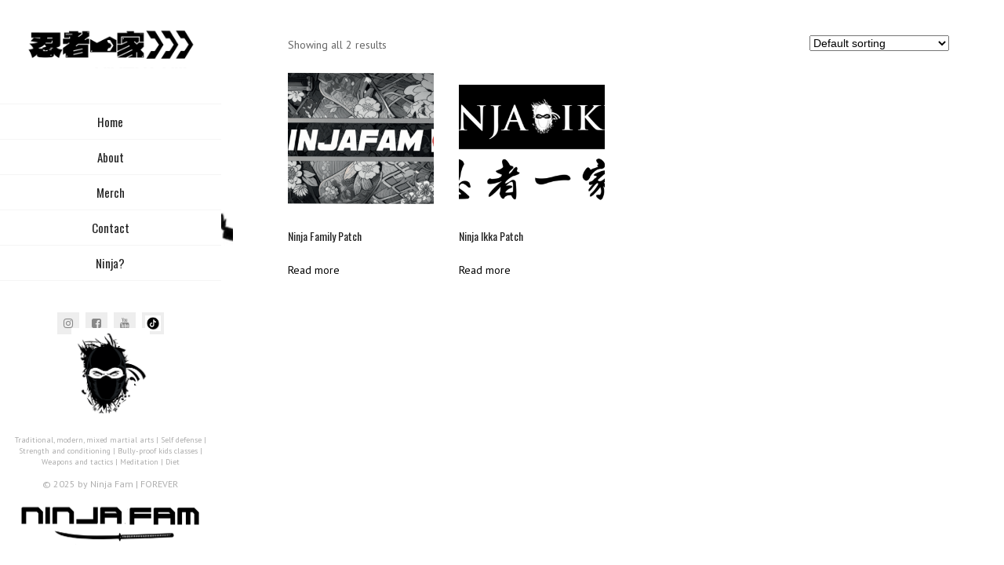

--- FILE ---
content_type: text/html; charset=UTF-8
request_url: https://ninjafam.com/product-category/patches/
body_size: 47372
content:
<!DOCTYPE html>
<html lang="en">
<head>
<meta charset="UTF-8">
<meta name="viewport" content="width=device-width">
<link rel="profile" href="https://gmpg.org/xfn/11">
<link rel="pingback" href="https://ninjafam.com/xmlrpc.php">
<meta name='robots' content='index, follow, max-image-preview:large, max-snippet:-1, max-video-preview:-1' />
<!-- This site is optimized with the Yoast SEO plugin v24.5 - https://yoast.com/wordpress/plugins/seo/ -->
<title>Patches Archives - NinjaFam</title>
<link rel="canonical" href="https://ninjafam.com/product-category/patches/" />
<meta property="og:locale" content="en_US" />
<meta property="og:type" content="article" />
<meta property="og:title" content="Patches Archives - NinjaFam" />
<meta property="og:url" content="https://ninjafam.com/product-category/patches/" />
<meta property="og:site_name" content="NinjaFam" />
<meta name="twitter:card" content="summary_large_image" />
<script type="application/ld+json" class="yoast-schema-graph">{"@context":"https://schema.org","@graph":[{"@type":"CollectionPage","@id":"https://ninjafam.com/product-category/patches/","url":"https://ninjafam.com/product-category/patches/","name":"Patches Archives - NinjaFam","isPartOf":{"@id":"https://ninjafam.com/#website"},"breadcrumb":{"@id":"https://ninjafam.com/product-category/patches/#breadcrumb"},"inLanguage":"en"},{"@type":"BreadcrumbList","@id":"https://ninjafam.com/product-category/patches/#breadcrumb","itemListElement":[{"@type":"ListItem","position":1,"name":"Home","item":"https://ninjafam.com/"},{"@type":"ListItem","position":2,"name":"Patches"}]},{"@type":"WebSite","@id":"https://ninjafam.com/#website","url":"https://ninjafam.com/","name":"NinjaFam","description":"Traditional and Modern Martial Arts","potentialAction":[{"@type":"SearchAction","target":{"@type":"EntryPoint","urlTemplate":"https://ninjafam.com/?s={search_term_string}"},"query-input":{"@type":"PropertyValueSpecification","valueRequired":true,"valueName":"search_term_string"}}],"inLanguage":"en"}]}</script>
<!-- / Yoast SEO plugin. -->
<link rel='dns-prefetch' href='//fonts.googleapis.com' />
<link rel="alternate" type="application/rss+xml" title="NinjaFam &raquo; Feed" href="https://ninjafam.com/feed/" />
<link rel="alternate" type="application/rss+xml" title="NinjaFam &raquo; Comments Feed" href="https://ninjafam.com/comments/feed/" />
<link rel="alternate" type="application/rss+xml" title="NinjaFam &raquo; Patches Category Feed" href="https://ninjafam.com/product-category/patches/feed/" />
<!-- This site uses the Google Analytics by MonsterInsights plugin v9.7.0 - Using Analytics tracking - https://www.monsterinsights.com/ -->
<script src="//www.googletagmanager.com/gtag/js?id=G-43H8TYEQJ3"  data-cfasync="false" data-wpfc-render="false" type="text/javascript" async></script>
<script data-cfasync="false" data-wpfc-render="false" type="text/javascript">
var mi_version = '9.7.0';
var mi_track_user = true;
var mi_no_track_reason = '';
var MonsterInsightsDefaultLocations = {"page_location":"https:\/\/ninjafam.com\/product-category\/patches\/"};
if ( typeof MonsterInsightsPrivacyGuardFilter === 'function' ) {
var MonsterInsightsLocations = (typeof MonsterInsightsExcludeQuery === 'object') ? MonsterInsightsPrivacyGuardFilter( MonsterInsightsExcludeQuery ) : MonsterInsightsPrivacyGuardFilter( MonsterInsightsDefaultLocations );
} else {
var MonsterInsightsLocations = (typeof MonsterInsightsExcludeQuery === 'object') ? MonsterInsightsExcludeQuery : MonsterInsightsDefaultLocations;
}
var disableStrs = [
'ga-disable-G-43H8TYEQJ3',
];
/* Function to detect opted out users */
function __gtagTrackerIsOptedOut() {
for (var index = 0; index < disableStrs.length; index++) {
if (document.cookie.indexOf(disableStrs[index] + '=true') > -1) {
return true;
}
}
return false;
}
/* Disable tracking if the opt-out cookie exists. */
if (__gtagTrackerIsOptedOut()) {
for (var index = 0; index < disableStrs.length; index++) {
window[disableStrs[index]] = true;
}
}
/* Opt-out function */
function __gtagTrackerOptout() {
for (var index = 0; index < disableStrs.length; index++) {
document.cookie = disableStrs[index] + '=true; expires=Thu, 31 Dec 2099 23:59:59 UTC; path=/';
window[disableStrs[index]] = true;
}
}
if ('undefined' === typeof gaOptout) {
function gaOptout() {
__gtagTrackerOptout();
}
}
window.dataLayer = window.dataLayer || [];
window.MonsterInsightsDualTracker = {
helpers: {},
trackers: {},
};
if (mi_track_user) {
function __gtagDataLayer() {
dataLayer.push(arguments);
}
function __gtagTracker(type, name, parameters) {
if (!parameters) {
parameters = {};
}
if (parameters.send_to) {
__gtagDataLayer.apply(null, arguments);
return;
}
if (type === 'event') {
parameters.send_to = monsterinsights_frontend.v4_id;
var hookName = name;
if (typeof parameters['event_category'] !== 'undefined') {
hookName = parameters['event_category'] + ':' + name;
}
if (typeof MonsterInsightsDualTracker.trackers[hookName] !== 'undefined') {
MonsterInsightsDualTracker.trackers[hookName](parameters);
} else {
__gtagDataLayer('event', name, parameters);
}
} else {
__gtagDataLayer.apply(null, arguments);
}
}
__gtagTracker('js', new Date());
__gtagTracker('set', {
'developer_id.dZGIzZG': true,
});
if ( MonsterInsightsLocations.page_location ) {
__gtagTracker('set', MonsterInsightsLocations);
}
__gtagTracker('config', 'G-43H8TYEQJ3', {"forceSSL":"true","link_attribution":"true"} );
window.gtag = __gtagTracker;										(function () {
/* https://developers.google.com/analytics/devguides/collection/analyticsjs/ */
/* ga and __gaTracker compatibility shim. */
var noopfn = function () {
return null;
};
var newtracker = function () {
return new Tracker();
};
var Tracker = function () {
return null;
};
var p = Tracker.prototype;
p.get = noopfn;
p.set = noopfn;
p.send = function () {
var args = Array.prototype.slice.call(arguments);
args.unshift('send');
__gaTracker.apply(null, args);
};
var __gaTracker = function () {
var len = arguments.length;
if (len === 0) {
return;
}
var f = arguments[len - 1];
if (typeof f !== 'object' || f === null || typeof f.hitCallback !== 'function') {
if ('send' === arguments[0]) {
var hitConverted, hitObject = false, action;
if ('event' === arguments[1]) {
if ('undefined' !== typeof arguments[3]) {
hitObject = {
'eventAction': arguments[3],
'eventCategory': arguments[2],
'eventLabel': arguments[4],
'value': arguments[5] ? arguments[5] : 1,
}
}
}
if ('pageview' === arguments[1]) {
if ('undefined' !== typeof arguments[2]) {
hitObject = {
'eventAction': 'page_view',
'page_path': arguments[2],
}
}
}
if (typeof arguments[2] === 'object') {
hitObject = arguments[2];
}
if (typeof arguments[5] === 'object') {
Object.assign(hitObject, arguments[5]);
}
if ('undefined' !== typeof arguments[1].hitType) {
hitObject = arguments[1];
if ('pageview' === hitObject.hitType) {
hitObject.eventAction = 'page_view';
}
}
if (hitObject) {
action = 'timing' === arguments[1].hitType ? 'timing_complete' : hitObject.eventAction;
hitConverted = mapArgs(hitObject);
__gtagTracker('event', action, hitConverted);
}
}
return;
}
function mapArgs(args) {
var arg, hit = {};
var gaMap = {
'eventCategory': 'event_category',
'eventAction': 'event_action',
'eventLabel': 'event_label',
'eventValue': 'event_value',
'nonInteraction': 'non_interaction',
'timingCategory': 'event_category',
'timingVar': 'name',
'timingValue': 'value',
'timingLabel': 'event_label',
'page': 'page_path',
'location': 'page_location',
'title': 'page_title',
'referrer' : 'page_referrer',
};
for (arg in args) {
if (!(!args.hasOwnProperty(arg) || !gaMap.hasOwnProperty(arg))) {
hit[gaMap[arg]] = args[arg];
} else {
hit[arg] = args[arg];
}
}
return hit;
}
try {
f.hitCallback();
} catch (ex) {
}
};
__gaTracker.create = newtracker;
__gaTracker.getByName = newtracker;
__gaTracker.getAll = function () {
return [];
};
__gaTracker.remove = noopfn;
__gaTracker.loaded = true;
window['__gaTracker'] = __gaTracker;
})();
} else {
console.log("");
(function () {
function __gtagTracker() {
return null;
}
window['__gtagTracker'] = __gtagTracker;
window['gtag'] = __gtagTracker;
})();
}
</script>
<!-- / Google Analytics by MonsterInsights -->
<!-- <link rel='stylesheet' id='wp-block-library-css' href='https://ninjafam.com/wp-includes/css/dist/block-library/style.min.css?ver=6.5.6' type='text/css' media='all' /> -->
<link rel="stylesheet" type="text/css" href="//ninjafam.com/wp-content/cache/wpfc-minified/6x0ac3oe/fd12b.css" media="all"/>
<style id='classic-theme-styles-inline-css' type='text/css'>
/*! This file is auto-generated */
.wp-block-button__link{color:#fff;background-color:#32373c;border-radius:9999px;box-shadow:none;text-decoration:none;padding:calc(.667em + 2px) calc(1.333em + 2px);font-size:1.125em}.wp-block-file__button{background:#32373c;color:#fff;text-decoration:none}
</style>
<style id='global-styles-inline-css' type='text/css'>
body{--wp--preset--color--black: #000000;--wp--preset--color--cyan-bluish-gray: #abb8c3;--wp--preset--color--white: #ffffff;--wp--preset--color--pale-pink: #f78da7;--wp--preset--color--vivid-red: #cf2e2e;--wp--preset--color--luminous-vivid-orange: #ff6900;--wp--preset--color--luminous-vivid-amber: #fcb900;--wp--preset--color--light-green-cyan: #7bdcb5;--wp--preset--color--vivid-green-cyan: #00d084;--wp--preset--color--pale-cyan-blue: #8ed1fc;--wp--preset--color--vivid-cyan-blue: #0693e3;--wp--preset--color--vivid-purple: #9b51e0;--wp--preset--color--sunglow: #ffcd38;--wp--preset--color--flamingo: #e65959;--wp--preset--color--shamrock: #34c7a9;--wp--preset--color--light-slate-blue: #a878ff;--wp--preset--color--hit-pink: #f9966f;--wp--preset--color--medium-turquoise: #2fc0d1;--wp--preset--color--cardinal: #c7243f;--wp--preset--color--pacific-blue: #f57c02;--wp--preset--color--very-light-gray: #f5f5f5;--wp--preset--color--light-gray: #e5e5e5;--wp--preset--color--dark-gray: #555;--wp--preset--color--very-dark-gray: #333;--wp--preset--gradient--vivid-cyan-blue-to-vivid-purple: linear-gradient(135deg,rgba(6,147,227,1) 0%,rgb(155,81,224) 100%);--wp--preset--gradient--light-green-cyan-to-vivid-green-cyan: linear-gradient(135deg,rgb(122,220,180) 0%,rgb(0,208,130) 100%);--wp--preset--gradient--luminous-vivid-amber-to-luminous-vivid-orange: linear-gradient(135deg,rgba(252,185,0,1) 0%,rgba(255,105,0,1) 100%);--wp--preset--gradient--luminous-vivid-orange-to-vivid-red: linear-gradient(135deg,rgba(255,105,0,1) 0%,rgb(207,46,46) 100%);--wp--preset--gradient--very-light-gray-to-cyan-bluish-gray: linear-gradient(135deg,rgb(238,238,238) 0%,rgb(169,184,195) 100%);--wp--preset--gradient--cool-to-warm-spectrum: linear-gradient(135deg,rgb(74,234,220) 0%,rgb(151,120,209) 20%,rgb(207,42,186) 40%,rgb(238,44,130) 60%,rgb(251,105,98) 80%,rgb(254,248,76) 100%);--wp--preset--gradient--blush-light-purple: linear-gradient(135deg,rgb(255,206,236) 0%,rgb(152,150,240) 100%);--wp--preset--gradient--blush-bordeaux: linear-gradient(135deg,rgb(254,205,165) 0%,rgb(254,45,45) 50%,rgb(107,0,62) 100%);--wp--preset--gradient--luminous-dusk: linear-gradient(135deg,rgb(255,203,112) 0%,rgb(199,81,192) 50%,rgb(65,88,208) 100%);--wp--preset--gradient--pale-ocean: linear-gradient(135deg,rgb(255,245,203) 0%,rgb(182,227,212) 50%,rgb(51,167,181) 100%);--wp--preset--gradient--electric-grass: linear-gradient(135deg,rgb(202,248,128) 0%,rgb(113,206,126) 100%);--wp--preset--gradient--midnight: linear-gradient(135deg,rgb(2,3,129) 0%,rgb(40,116,252) 100%);--wp--preset--font-size--small: 13px;--wp--preset--font-size--medium: 20px;--wp--preset--font-size--large: 36px;--wp--preset--font-size--x-large: 42px;--wp--preset--font-family--inter: "Inter", sans-serif;--wp--preset--font-family--cardo: Cardo;--wp--preset--spacing--20: 0.44rem;--wp--preset--spacing--30: 0.67rem;--wp--preset--spacing--40: 1rem;--wp--preset--spacing--50: 1.5rem;--wp--preset--spacing--60: 2.25rem;--wp--preset--spacing--70: 3.38rem;--wp--preset--spacing--80: 5.06rem;--wp--preset--shadow--natural: 6px 6px 9px rgba(0, 0, 0, 0.2);--wp--preset--shadow--deep: 12px 12px 50px rgba(0, 0, 0, 0.4);--wp--preset--shadow--sharp: 6px 6px 0px rgba(0, 0, 0, 0.2);--wp--preset--shadow--outlined: 6px 6px 0px -3px rgba(255, 255, 255, 1), 6px 6px rgba(0, 0, 0, 1);--wp--preset--shadow--crisp: 6px 6px 0px rgba(0, 0, 0, 1);}:where(.is-layout-flex){gap: 0.5em;}:where(.is-layout-grid){gap: 0.5em;}body .is-layout-flex{display: flex;}body .is-layout-flex{flex-wrap: wrap;align-items: center;}body .is-layout-flex > *{margin: 0;}body .is-layout-grid{display: grid;}body .is-layout-grid > *{margin: 0;}:where(.wp-block-columns.is-layout-flex){gap: 2em;}:where(.wp-block-columns.is-layout-grid){gap: 2em;}:where(.wp-block-post-template.is-layout-flex){gap: 1.25em;}:where(.wp-block-post-template.is-layout-grid){gap: 1.25em;}.has-black-color{color: var(--wp--preset--color--black) !important;}.has-cyan-bluish-gray-color{color: var(--wp--preset--color--cyan-bluish-gray) !important;}.has-white-color{color: var(--wp--preset--color--white) !important;}.has-pale-pink-color{color: var(--wp--preset--color--pale-pink) !important;}.has-vivid-red-color{color: var(--wp--preset--color--vivid-red) !important;}.has-luminous-vivid-orange-color{color: var(--wp--preset--color--luminous-vivid-orange) !important;}.has-luminous-vivid-amber-color{color: var(--wp--preset--color--luminous-vivid-amber) !important;}.has-light-green-cyan-color{color: var(--wp--preset--color--light-green-cyan) !important;}.has-vivid-green-cyan-color{color: var(--wp--preset--color--vivid-green-cyan) !important;}.has-pale-cyan-blue-color{color: var(--wp--preset--color--pale-cyan-blue) !important;}.has-vivid-cyan-blue-color{color: var(--wp--preset--color--vivid-cyan-blue) !important;}.has-vivid-purple-color{color: var(--wp--preset--color--vivid-purple) !important;}.has-black-background-color{background-color: var(--wp--preset--color--black) !important;}.has-cyan-bluish-gray-background-color{background-color: var(--wp--preset--color--cyan-bluish-gray) !important;}.has-white-background-color{background-color: var(--wp--preset--color--white) !important;}.has-pale-pink-background-color{background-color: var(--wp--preset--color--pale-pink) !important;}.has-vivid-red-background-color{background-color: var(--wp--preset--color--vivid-red) !important;}.has-luminous-vivid-orange-background-color{background-color: var(--wp--preset--color--luminous-vivid-orange) !important;}.has-luminous-vivid-amber-background-color{background-color: var(--wp--preset--color--luminous-vivid-amber) !important;}.has-light-green-cyan-background-color{background-color: var(--wp--preset--color--light-green-cyan) !important;}.has-vivid-green-cyan-background-color{background-color: var(--wp--preset--color--vivid-green-cyan) !important;}.has-pale-cyan-blue-background-color{background-color: var(--wp--preset--color--pale-cyan-blue) !important;}.has-vivid-cyan-blue-background-color{background-color: var(--wp--preset--color--vivid-cyan-blue) !important;}.has-vivid-purple-background-color{background-color: var(--wp--preset--color--vivid-purple) !important;}.has-black-border-color{border-color: var(--wp--preset--color--black) !important;}.has-cyan-bluish-gray-border-color{border-color: var(--wp--preset--color--cyan-bluish-gray) !important;}.has-white-border-color{border-color: var(--wp--preset--color--white) !important;}.has-pale-pink-border-color{border-color: var(--wp--preset--color--pale-pink) !important;}.has-vivid-red-border-color{border-color: var(--wp--preset--color--vivid-red) !important;}.has-luminous-vivid-orange-border-color{border-color: var(--wp--preset--color--luminous-vivid-orange) !important;}.has-luminous-vivid-amber-border-color{border-color: var(--wp--preset--color--luminous-vivid-amber) !important;}.has-light-green-cyan-border-color{border-color: var(--wp--preset--color--light-green-cyan) !important;}.has-vivid-green-cyan-border-color{border-color: var(--wp--preset--color--vivid-green-cyan) !important;}.has-pale-cyan-blue-border-color{border-color: var(--wp--preset--color--pale-cyan-blue) !important;}.has-vivid-cyan-blue-border-color{border-color: var(--wp--preset--color--vivid-cyan-blue) !important;}.has-vivid-purple-border-color{border-color: var(--wp--preset--color--vivid-purple) !important;}.has-vivid-cyan-blue-to-vivid-purple-gradient-background{background: var(--wp--preset--gradient--vivid-cyan-blue-to-vivid-purple) !important;}.has-light-green-cyan-to-vivid-green-cyan-gradient-background{background: var(--wp--preset--gradient--light-green-cyan-to-vivid-green-cyan) !important;}.has-luminous-vivid-amber-to-luminous-vivid-orange-gradient-background{background: var(--wp--preset--gradient--luminous-vivid-amber-to-luminous-vivid-orange) !important;}.has-luminous-vivid-orange-to-vivid-red-gradient-background{background: var(--wp--preset--gradient--luminous-vivid-orange-to-vivid-red) !important;}.has-very-light-gray-to-cyan-bluish-gray-gradient-background{background: var(--wp--preset--gradient--very-light-gray-to-cyan-bluish-gray) !important;}.has-cool-to-warm-spectrum-gradient-background{background: var(--wp--preset--gradient--cool-to-warm-spectrum) !important;}.has-blush-light-purple-gradient-background{background: var(--wp--preset--gradient--blush-light-purple) !important;}.has-blush-bordeaux-gradient-background{background: var(--wp--preset--gradient--blush-bordeaux) !important;}.has-luminous-dusk-gradient-background{background: var(--wp--preset--gradient--luminous-dusk) !important;}.has-pale-ocean-gradient-background{background: var(--wp--preset--gradient--pale-ocean) !important;}.has-electric-grass-gradient-background{background: var(--wp--preset--gradient--electric-grass) !important;}.has-midnight-gradient-background{background: var(--wp--preset--gradient--midnight) !important;}.has-small-font-size{font-size: var(--wp--preset--font-size--small) !important;}.has-medium-font-size{font-size: var(--wp--preset--font-size--medium) !important;}.has-large-font-size{font-size: var(--wp--preset--font-size--large) !important;}.has-x-large-font-size{font-size: var(--wp--preset--font-size--x-large) !important;}
.wp-block-navigation a:where(:not(.wp-element-button)){color: inherit;}
:where(.wp-block-post-template.is-layout-flex){gap: 1.25em;}:where(.wp-block-post-template.is-layout-grid){gap: 1.25em;}
:where(.wp-block-columns.is-layout-flex){gap: 2em;}:where(.wp-block-columns.is-layout-grid){gap: 2em;}
.wp-block-pullquote{font-size: 1.5em;line-height: 1.6;}
</style>
<!-- <link rel='stylesheet' id='woocommerce-layout-css' href='https://ninjafam.com/wp-content/plugins/woocommerce/assets/css/woocommerce-layout.css?ver=9.4.3' type='text/css' media='all' /> -->
<link rel="stylesheet" type="text/css" href="//ninjafam.com/wp-content/cache/wpfc-minified/eh146gq4/fd12b.css" media="all"/>
<!-- <link rel='stylesheet' id='woocommerce-smallscreen-css' href='https://ninjafam.com/wp-content/plugins/woocommerce/assets/css/woocommerce-smallscreen.css?ver=9.4.3' type='text/css' media='only screen and (max-width: 768px)' /> -->
<link rel="stylesheet" type="text/css" href="//ninjafam.com/wp-content/cache/wpfc-minified/k2w4cgok/fd12b.css" media="only screen and (max-width: 768px)"/>
<!-- <link rel='stylesheet' id='woocommerce-general-css' href='https://ninjafam.com/wp-content/plugins/woocommerce/assets/css/woocommerce.css?ver=9.4.3' type='text/css' media='all' /> -->
<link rel="stylesheet" type="text/css" href="//ninjafam.com/wp-content/cache/wpfc-minified/lzpve4sf/fd12b.css" media="all"/>
<style id='woocommerce-inline-inline-css' type='text/css'>
.woocommerce form .form-row .required { visibility: visible; }
</style>
<!-- <link rel='stylesheet' id='fw-ext-builder-frontend-grid-css' href='https://ninjafam.com/wp-content/plugins/unyson/framework/extensions/builder/static/css/frontend-grid.css?ver=1.2.12' type='text/css' media='all' /> -->
<!-- <link rel='stylesheet' id='fw-ext-forms-default-styles-css' href='https://ninjafam.com/wp-content/plugins/unyson/framework/extensions/forms/static/css/frontend.css?ver=2.7.31' type='text/css' media='all' /> -->
<!-- <link rel='stylesheet' id='font-awesome-css' href='https://ninjafam.com/wp-content/plugins/unyson/framework/static/libs/font-awesome/css/font-awesome.min.css?ver=2.7.31' type='text/css' media='all' /> -->
<!-- <link rel='stylesheet' id='bootstrap-css' href='https://ninjafam.com/wp-content/themes/kerge/css/bootstrap.min.css?ver=4.0.0' type='text/css' media='all' /> -->
<!-- <link rel='stylesheet' id='normalize-css' href='https://ninjafam.com/wp-content/themes/kerge/css/normalize.css?ver=1.0' type='text/css' media='all' /> -->
<!-- <link rel='stylesheet' id='owl-carousel-css' href='https://ninjafam.com/wp-content/themes/kerge/css/owl.carousel.min.css?ver=2.3.4' type='text/css' media='all' /> -->
<!-- <link rel='stylesheet' id='transition-animations-css' href='https://ninjafam.com/wp-content/themes/kerge/css/transition-animations.css?ver=1.0' type='text/css' media='all' /> -->
<!-- <link rel='stylesheet' id='dlmenu-css' href='https://ninjafam.com/wp-content/themes/kerge/css/dlmenu.css?ver=1.0' type='text/css' media='all' /> -->
<!-- <link rel='stylesheet' id='magnific-popup-css' href='https://ninjafam.com/wp-content/themes/kerge/css/magnific-popup.css?ver=1.1.0' type='text/css' media='all' /> -->
<!-- <link rel='stylesheet' id='pe-icon-7-stroke-css' href='https://ninjafam.com/wp-content/themes/kerge/css/pe-icon-7-stroke/css/pe-icon-7-stroke.css?ver=1.0' type='text/css' media='all' /> -->
<!-- <link rel='stylesheet' id='dashicons-css' href='https://ninjafam.com/wp-includes/css/dashicons.min.css?ver=6.5.6' type='text/css' media='all' /> -->
<!-- <link rel='stylesheet' id='fw-option-type-icon-v2-pack-linecons-css' href='https://ninjafam.com/wp-content/plugins/unyson/framework/static/libs/linecons/css/linecons.css?ver=2.7.31' type='text/css' media='all' /> -->
<!-- <link rel='stylesheet' id='fw-option-type-icon-v2-pack-font-awesome-css' href='https://ninjafam.com/wp-content/plugins/unyson/framework/static/libs/font-awesome/css/font-awesome.min.css?ver=2.7.31' type='text/css' media='all' /> -->
<!-- <link rel='stylesheet' id='fw-option-type-icon-v2-pack-entypo-css' href='https://ninjafam.com/wp-content/plugins/unyson/framework/static/libs/entypo/css/entypo.css?ver=2.7.31' type='text/css' media='all' /> -->
<!-- <link rel='stylesheet' id='fw-option-type-icon-v2-pack-linearicons-css' href='https://ninjafam.com/wp-content/plugins/unyson/framework/static/libs/lnr/css/lnr.css?ver=2.7.31' type='text/css' media='all' /> -->
<!-- <link rel='stylesheet' id='fw-option-type-icon-v2-pack-typicons-css' href='https://ninjafam.com/wp-content/plugins/unyson/framework/static/libs/typcn/css/typcn.css?ver=2.7.31' type='text/css' media='all' /> -->
<!-- <link rel='stylesheet' id='fw-option-type-icon-v2-pack-unycon-css' href='https://ninjafam.com/wp-content/plugins/unyson/framework/static/libs/unycon/unycon.css?ver=2.7.31' type='text/css' media='all' /> -->
<!-- <link rel='stylesheet' id='fw-option-type-icon-v2-pack-my_pack-css' href='https://ninjafam.com/wp-content/themes/kerge/css/pe-icon-7-stroke/css/pe-icon-7-stroke.css?ver=2.7.31' type='text/css' media='all' /> -->
<!-- <link rel='stylesheet' id='kerge-main-styles-css' href='https://ninjafam.com/wp-content/themes/kerge/css/main.css?ver=3.1.7' type='text/css' media='all' /> -->
<!-- <link rel='stylesheet' id='kerge-customization-css' href='https://ninjafam.com/wp-content/themes/kerge/css/customization.css?ver=3.1.7' type='text/css' media='all' /> -->
<link rel="stylesheet" type="text/css" href="//ninjafam.com/wp-content/cache/wpfc-minified/7afzz6h4/fd12b.css" media="all"/>
<style id='kerge-customization-inline-css' type='text/css'>
.pt-page,
.single-page-content .content-area {
max-width: 1800px;
min-width: 0;
}
body,
p {
font-family: "PT Sans", Helvetica, sans-serif;
font-size: 14px;
font-weight: 0;
font-style: normal;
line-height: 1.75em;
color: #666666;
}
.form-control,
.form-control:focus,
.has-error .form-control,
.has-error .form-control:focus {
font-family: "PT Sans", Helvetica, sans-serif;
}
h1, h2, h3, h4, h5, h6 {
font-family: "Oswald", Helvetica, sans-serif;
font-weight: 0;
font-style: normal;
color: #222222;
}
h1 {
font-size: 32px;
color: #222222;
}
h2 {
font-size: 27px;
color: #222222;
}
h3 {
font-size: 21px;
color: #222222;
}
h4 {
font-size: 18px;
color: #222222;
}
h5 {
font-size: 16px;
color: #222222;
}
h6 {
font-size: 14px;
color: #222222;
}
.testimonial-author,
.info-list li .title {
font-family: "Oswald", Helvetica, sans-serif;
font-weight: 0;
font-style: normal;
color: #222222;
}
.timeline-item .item-period,
.section-inner.start-page-full-width .hp-text-block .sp-subtitle,
.start-page .title-block .sp-subtitle,
.mobile-site-title {
font-family: "Oswald", Helvetica, sans-serif;
}
.form-control,
.form-control:focus,
.has-error .form-control,
.has-error .form-control:focus,
input[type="search"],
input[type="password"],
input[type="text"],
.header-search input.form-control {
font-family: "PT Sans", Helvetica, sans-serif;
font-weight: 0;
font-style: normal;
}
.btn-primary, .btn-secondary, button, input[type="button"], input[type="submit"] {
font-family: "PT Sans", Helvetica, sans-serif;
}.header-image img {
height: auto;
max-height: 57px;
width: auto;
max-width: 225px;}
body {
background-color: #f5f5f5;
}
@media only screen and (min-width: 991px) {
.header.sticked {
background-color: ;
}
}
.start-page .section-inner .mask {
content: "";
position: absolute;
height: 100%;
top: 0;
right: 0;
left: 0;
bottom: 0;
background: rgba(10,10,10,0.82);
}
.btn-primary:hover,
.btn-primary:focus,
button:hover,
button:focus,
input[type="button"]:hover,
input[type="button"]:focus,
input[type="submit"]:hover,
input[type="submit"]:focus,
.site-main-menu > li > a:after,
.timeline-item:after,
.skill-percentage,
.service-icon,
.lm-pricing .lm-package-wrap.highlight-col .lm-heading-row span:after,
.portfolio-page-nav > div.nav-item a:hover,
.testimonials.owl-carousel .owl-nav .owl-prev:hover,
.testimonials.owl-carousel .owl-nav .owl-next:hover,
.clients.owl-carousel .owl-nav .owl-prev:hover,
.clients.owl-carousel .owl-nav .owl-next:hover,
.share-buttons a:hover,
.fw-pricing .fw-package-wrap.highlight-col .fw-heading-row span:after,
.cat-links li a,
.cat-links li a:hover,
.calendar_wrap td#today,
.nothing-found p,
.form-control + .form-control-border,
.blog-sidebar .sidebar-title h4:after,
.block-title h3:after,
h3.comment-reply-title:after,
.site-main-menu:not(.one-page-menu) li.active a:after,
.site-main-menu.one-page-menu li a.active:after,
.site-main-menu li.current-menu-item > a:after,
.site-main-menu li a:after,
.paging-navigation .page-numbers.current,
.skills-second-style .skill-percentage,
.portfolio-grid figure .portfolio-preview-desc h5:after,
.preloader-spinner,
.info-list li .title:after,
.header .social-links a:hover,
.fw-shortcode-calendar .cal-day-today,
.fw-shortcode-calendar .cal-day-today.event-day,
.wp-block-pullquote.is-style-solid-color,
.wp-block-button:not(.is-style-outline) .wp-block-button__link:not(.has-background),
.wp-block-button.is-style-outline .wp-block-button__link:active,
.wp-block-button.is-style-outline .wp-block-button__link:focus,
.wp-block-button.is-style-outline .wp-block-button__link:hover {
background-color: #000000;
}
.blog-sidebar .sidebar-item {
background-color: #fff;
}
a,
.form-group-with-icon.form-group-focus i,
.site-title span,
.header-search button:hover,
.header-search button:focus,
.block-title h3 span,
.header-search button:hover,
.header-search button:focus,
.lm-info-block .lm-info-block-value,
.ajax-page-nav > div.nav-item a:hover,
.project-general-info .fa,
.comment-author a:hover,
.comment-list .pingback a:hover,
.comment-list .trackback a:hover,
.comment-metadata a:hover,
.comment-reply-title small a:hover,
.entry-title a:hover,
.entry-content .edit-link a:hover,
.post-navigation a:hover,
.image-navigation a:hover,
.portfolio-grid figure i,
.lmpixels-arrows-nav > div:hover i,
.lmpixels-scroll-to-top:hover,
.cal-month-day.event-day span[data-cal-date],
#cal-slide-content a.event-item {
color: #000000;
}
.start-page .title-block h2 {
color: #ffffff;
}
.start-page .title-block .sp-subtitle {
color: #ffffff;
}
a,
.entry-meta:not(.entry-tags-share) a:hover {
color: #000000;
}
a:hover,
.post-navigation .meta-nav:hover {
color: #cccccc;
}
.btn-primary:hover,
.btn-primary:focus,
button:hover,
button:focus,
input[type="button"]:hover,
input[type="button"]:focus,
input[type="submit"]:hover,
input[type="submit"]:focus,
.timeline-item,
.timeline-item:before,
.page-links a:hover,
.paging-navigation .page-numbers.current,
.portfolio-grid figure .portfolio-preview-desc h5:after,
.paging-navigation a:hover,
.skill-container,
.btn-primary, button, input[type="button"], input[type="submit"],
.timeline-second-style .divider:after,
.skills-second-style .skill-container,
.blog-sidebar ul li:before,
.portfolio-filters li.active a,
.portfolio-filters li.active a:hover,
.share-buttons a:hover,
.testimonials.owl-carousel .owl-nav .owl-prev:hover,
.testimonials.owl-carousel .owl-nav .owl-next:hover,
.clients.owl-carousel .owl-nav .owl-prev:hover,
.clients.owl-carousel .owl-nav .owl-next:hover,
.wp-block-pullquote,
.wp-block-button .wp-block-button__link {
border-color: #000000;
}
.section-title-block.first-style .section-title,
.page-title-wrap.first-style h2.page-title,
.section-title-block.second-style .section-title:after,
.page-title-wrap.second-style h2.page-title:after {
background-color: #000000;
}
.section-title-block.first-style .section-title:before,
.page-title-wrap.first-style .page-title:before {
border-right-color: #000000;
}
.section-title-block.first-style .section-title,
.page-title-wrap.first-style h2.page-title,
.section-title-block.second-style .section-title,
.page-title-wrap.second-style h2.page-title {
color: #ffffff;
font-size: 24px;
font-family: "Oswald", Helvetica, sans-serif;
font-weight: 0;
font-style: normal;
letter-spacing: 0px;
}
.pt-page:not(.start-page) .section-inner,
.pt-page.second-style .section-inner,
.single-page-content:not(.content-page-with-sidebar) .content-area,
.custom-page-content .page-content,
.portfolio-page-content,
.content-page-with-sidebar .page-content,
.start-page-content .page-content,
.single-page-content.content-page-with-sidebar:not(.start-page-template) .content-area .page-content,
.single-post .site-content .has-post-thumbnail .post-content,
.timeline-second-style .divider:after {
background-color: rgba(255, 255, 255, 1);
}
.skills-second-style .skill-percentage,
.skills-first-style .skill-percentage {
border-color: rgba(255, 255, 255, 1);
}
.header {
background-color: rgba(255, 255, 255, 1);
}
@media only screen and (min-width: 991px) {
.header {
width: 22%;
}
.site-main {
margin-left: 22%;
}
}
.site-title {
font-family: "Oswald", Helvetica, sans-serif;
font-size: 30px;
font-weight: 0;
font-style: normal;
line-height: 1.1em;
color: #222222;
letter-spacing: 0px;
}
.site-subtitle {
font-family: "Oswald", Helvetica, sans-serif;
font-size: 16px;
font-weight: 300;
font-style: normal;
line-height: 1.5em;
color: #9c9c9c;
letter-spacing: 0px;
}
.site-main-menu li a,
.site-main-menu li a:hover {
font-family: "Oswald", Helvetica, sans-serif;
font-size: 15px;
font-weight: 0;
font-style: normal;
line-height: 1.6em;
color: #222222;
letter-spacing: 0px;
}
.site-main-menu > li:first-child a,
.kerge-classic-menu > li:first-child a,
.site-main-menu li a,
.site-main-menu li a:hover {
border-color: #f5f5f5;
}
.site-main-menu li a:hover,
.site-main-menu > li.active > a,
.site-main-menu.one-page-menu li a.active,
.site-main-menu li.current-menu-item > a,
.dl-back > a:hover,
.site-main-menu li > a.active {
background-color: #fcfcfc;
}.header-image {
max-width: none;
}
@media only screen and (max-width: 991px) {
.header-image {
display: none;
}
}
.start-page .title-block .sp-subtitle {
color: #ffffff;
font-size: 37px;
font-weight: 300;
font-family: Oswald, Helvetica, sans-serif;
margin: 15px 0;
text-align: center;
}
a {
text-decoration: underline;
}
</style>
<link rel='stylesheet' id='kerge-google-fonts-css' href='https://fonts.googleapis.com/css?family=PT+Sans:regular,italic,700,700italic%7COswald:200,300,regular,500,600,700' type='text/css' media='all' />
<script src='//ninjafam.com/wp-content/cache/wpfc-minified/g41c0kno/fd12b.js' type="text/javascript"></script>
<!-- <script type="text/javascript" src="https://ninjafam.com/wp-content/plugins/google-analytics-for-wordpress/assets/js/frontend-gtag.min.js?ver=9.7.0" id="monsterinsights-frontend-script-js" async="async" data-wp-strategy="async"></script> -->
<script data-cfasync="false" data-wpfc-render="false" type="text/javascript" id='monsterinsights-frontend-script-js-extra'>/* <![CDATA[ */
var monsterinsights_frontend = {"js_events_tracking":"true","download_extensions":"doc,pdf,ppt,zip,xls,docx,pptx,xlsx","inbound_paths":"[{\"path\":\"\\\/go\\\/\",\"label\":\"affiliate\"},{\"path\":\"\\\/recommend\\\/\",\"label\":\"affiliate\"}]","home_url":"https:\/\/ninjafam.com","hash_tracking":"false","v4_id":"G-43H8TYEQJ3"};/* ]]> */
</script>
<script src='//ninjafam.com/wp-content/cache/wpfc-minified/6wc1ontw/fd12b.js' type="text/javascript"></script>
<!-- <script type="text/javascript" src="https://ninjafam.com/wp-includes/js/jquery/jquery.min.js?ver=3.7.1" id="jquery-core-js"></script> -->
<!-- <script type="text/javascript" src="https://ninjafam.com/wp-includes/js/jquery/jquery-migrate.min.js?ver=3.4.1" id="jquery-migrate-js"></script> -->
<!-- <script type="text/javascript" src="https://ninjafam.com/wp-content/plugins/woocommerce/assets/js/jquery-blockui/jquery.blockUI.min.js?ver=2.7.0-wc.9.4.3" id="jquery-blockui-js" defer="defer" data-wp-strategy="defer"></script> -->
<script type="text/javascript" id="wc-add-to-cart-js-extra">
/* <![CDATA[ */
var wc_add_to_cart_params = {"ajax_url":"\/wp-admin\/admin-ajax.php","wc_ajax_url":"\/?wc-ajax=%%endpoint%%","i18n_view_cart":"View cart","cart_url":"https:\/\/ninjafam.com\/cart\/","is_cart":"","cart_redirect_after_add":"no"};
/* ]]> */
</script>
<script src='//ninjafam.com/wp-content/cache/wpfc-minified/diy1pdm9/fd1de.js' type="text/javascript"></script>
<!-- <script type="text/javascript" src="https://ninjafam.com/wp-content/plugins/woocommerce/assets/js/frontend/add-to-cart.min.js?ver=9.4.3" id="wc-add-to-cart-js" defer="defer" data-wp-strategy="defer"></script> -->
<!-- <script type="text/javascript" src="https://ninjafam.com/wp-content/plugins/woocommerce/assets/js/js-cookie/js.cookie.min.js?ver=2.1.4-wc.9.4.3" id="js-cookie-js" defer="defer" data-wp-strategy="defer"></script> -->
<script type="text/javascript" id="woocommerce-js-extra">
/* <![CDATA[ */
var woocommerce_params = {"ajax_url":"\/wp-admin\/admin-ajax.php","wc_ajax_url":"\/?wc-ajax=%%endpoint%%"};
/* ]]> */
</script>
<script src='//ninjafam.com/wp-content/cache/wpfc-minified/dsy0veoh/fd12b.js' type="text/javascript"></script>
<!-- <script type="text/javascript" src="https://ninjafam.com/wp-content/plugins/woocommerce/assets/js/frontend/woocommerce.min.js?ver=9.4.3" id="woocommerce-js" defer="defer" data-wp-strategy="defer"></script> -->
<script type="text/javascript" id="WCPAY_ASSETS-js-extra">
/* <![CDATA[ */
var wcpayAssets = {"url":"https:\/\/ninjafam.com\/wp-content\/plugins\/woocommerce-payments\/dist\/"};
/* ]]> */
</script>
<link rel="https://api.w.org/" href="https://ninjafam.com/wp-json/" /><link rel="alternate" type="application/json" href="https://ninjafam.com/wp-json/wp/v2/product_cat/45" /><link rel="EditURI" type="application/rsd+xml" title="RSD" href="https://ninjafam.com/xmlrpc.php?rsd" />
<meta name="generator" content="WordPress 6.5.6" />
<meta name="generator" content="WooCommerce 9.4.3" />
<noscript><style>.woocommerce-product-gallery{ opacity: 1 !important; }</style></noscript>
<style type="text/css">.recentcomments a{display:inline !important;padding:0 !important;margin:0 !important;}</style><style type="text/css" id="custom-background-css">
body.custom-background { background-image: url("https://ninjafam.com/wp-content/uploads/2019/10/martial-arts.png"); background-position: right center; background-size: contain; background-repeat: repeat; background-attachment: scroll; }
</style>
<style id='wp-fonts-local' type='text/css'>
@font-face{font-family:Inter;font-style:normal;font-weight:300 900;font-display:fallback;src:url('https://ninjafam.com/wp-content/plugins/woocommerce/assets/fonts/Inter-VariableFont_slnt,wght.woff2') format('woff2');font-stretch:normal;}
@font-face{font-family:Cardo;font-style:normal;font-weight:400;font-display:fallback;src:url('https://ninjafam.com/wp-content/plugins/woocommerce/assets/fonts/cardo_normal_400.woff2') format('woff2');}
</style>
<link rel="icon" href="https://ninjafam.com/wp-content/uploads/2021/12/cropped-ninja-ikka-mask-white-bg-32x32.png" sizes="32x32" />
<link rel="icon" href="https://ninjafam.com/wp-content/uploads/2021/12/cropped-ninja-ikka-mask-white-bg-192x192.png" sizes="192x192" />
<link rel="apple-touch-icon" href="https://ninjafam.com/wp-content/uploads/2021/12/cropped-ninja-ikka-mask-white-bg-180x180.png" />
<meta name="msapplication-TileImage" content="https://ninjafam.com/wp-content/uploads/2021/12/cropped-ninja-ikka-mask-white-bg-270x270.png" />
</head>
<body data-rsssl=1 class="custom-background wp-embed-responsive theme-kerge woocommerce woocommerce-page woocommerce-no-js masthead-fixed full-width single-post">
<!-- Loading animation -->
<div class="preloader">
<div class="preloader-animation">
<div class="preloader-spinner">
</div>
</div>
</div>
<!-- /Loading animation -->
<div id="page" class="page-layout">
<header id="site_header" class="header mobile-menu-hide">
<div class="header-content clearfix">
<div class="header-image">
<a href="https://ninjafam.com/">
<img src="//ninjafam.com/wp-content/uploads/2023/10/logo-cyberpunk-jp.png" alt="忍者一家 (NinjaFam)">
</a>
</div>
<!-- Navigation -->
<div class="site-nav dl-menuwrapper">
<!-- Main menu -->
<ul id="menu-main-page-additional-menu" class="kerge-classic-menu-new site-main-menu site-auto-menu main-menu dl-menu dl-menuopen"><li id="menu-item-418" class="menu-item menu-item-type-custom menu-item-object-custom menu-item-home menu-item-418"><a href="https://ninjafam.com/" data-hover="1">Home</a></li>
<li id="menu-item-415" class="menu-item menu-item-type-post_type menu-item-object-page menu-item-415"><a href="https://ninjafam.com/about-me/" data-hover="1">About</a></li>
<li id="menu-item-416" class="menu-item menu-item-type-post_type menu-item-object-page menu-item-416"><a href="https://ninjafam.com/shop/" data-hover="1">Merch</a></li>
<li id="menu-item-417" class="menu-item menu-item-type-post_type menu-item-object-page menu-item-417"><a href="https://ninjafam.com/contact/" data-hover="1">Contact</a></li>
<li id="menu-item-413" class="menu-item menu-item-type-post_type menu-item-object-page menu-item-413"><a href="https://ninjafam.com/what-is-a-ninja/" data-hover="1">Ninja?</a></li>
</ul>                    <!-- /Main menu -->
</div>
<!-- Social Links -->
<div class="social-links">
<a href="http://instagram.com/ninjaFamHQ" target="_blank">
<i class="fa fa-instagram"></i>
</a>
<a href="http://facebook.com/ninjaFamHQ" target="_blank">
<i class="fa fa-facebook-square"></i>
</a>
<a href="https://www.youtube.com/@ninjaFamHQ" target="_blank">
<i class="fa fa-youtube"></i>
</a>
<a href="https://tiktok.com/@ninjafamhq" target="_blank">
<img src="//ninjafam.com/wp-content/uploads/2023/06/tiktok-logo-black-mobile-social-media-icon-free-vector.webp" alt="">
</a>
</div>
<!-- /Social Links -->
<!-- Copyrights -->
<div class="copyrights"><img class="size-medium wp-image-280 aligncenter" src="https://ninjafam.com/wp-content/uploads/2021/12/ninja-ikka-mask-white-bg.png" alt="Ninja Fam" width="100" height="25" /><br /><div style="width:100%;font-size:10px;text-align:center;color:#aeaeae">Traditional, modern, mixed martial arts | Self defense | Strength and conditioning | Bully-proof kids classes | Weapons and tactics | Meditation | Diet</div><br /><div style="width:100%;font-size:12px;text-align:center;color:#aeaeae">© 2025 by Ninja Fam | FOREVER<br /><img class="size-medium wp-image-281 aligncenter" src="https://ninjafam.com/wp-content/uploads/2023/10/logo-cyberpunk-en.png" alt="Ninja Fam" width="250" height="75" /></div></div>
<!-- /Copyrights -->
</div>
</header>
<!-- /Header -->
<!-- Mobile Header -->
<div class="mobile-header mobile-visible">
<div class="mobile-logo-container">
<div class="mobile-header-image">
<a href="https://ninjafam.com/">
<img src="//ninjafam.com/wp-content/uploads/2023/10/logo-cyberpunk-jp.png" alt="image">
</a>
</div>
<div class="mobile-site-title">
</div>
</div>
<a class="menu-toggle mobile-visible">
<i class="fa fa-bars"></i>
<i class="fa fa-times"></i>
</a>
</div>
<!-- /Mobile Header -->
<div id="main" class="site-main">
<div id="main-content" class="single-page-content">
<div id="primary" class="content-area">
<div id="content" class="page-content site-content single-post" role="main">
<article id="post-0" class="post-0 page type-page status-publish hentry">
<div class="entry-content">
<div class="woocommerce columns-4 "><div class="woocommerce-notices-wrapper"></div><p class="woocommerce-result-count" >
Showing all 2 results</p>
<form class="woocommerce-ordering" method="get">
<select name="orderby" class="orderby" aria-label="Shop order">
<option value="menu_order"  selected='selected'>Default sorting</option>
<option value="popularity" >Sort by popularity</option>
<option value="rating" >Sort by average rating</option>
<option value="date" >Sort by latest</option>
<option value="price" >Sort by price: low to high</option>
<option value="price-desc" >Sort by price: high to low</option>
</select>
<input type="hidden" name="paged" value="1" />
</form>
<ul class="products columns-4">
<li class="has-post-thumbnail product type-product post-470 status-publish first instock product_cat-patches product_tag-patches shipping-taxable product-type-simple">
<a href="https://ninjafam.com/product/ninja-fam-patch/" class="woocommerce-LoopProduct-link woocommerce-loop-product__link"><img width="300" height="300" src="https://ninjafam.com/wp-content/uploads/2024/02/ninjaFam-grey-patch-300x300.png" class="attachment-woocommerce_thumbnail size-woocommerce_thumbnail" alt="Ninja Family gray patch" decoding="async" loading="lazy" /><h2 class="woocommerce-loop-product__title">Ninja Family Patch</h2>
</a><a href="https://ninjafam.com/product/ninja-fam-patch/" aria-describedby="woocommerce_loop_add_to_cart_link_describedby_470" data-quantity="1" class="button product_type_simple" data-product_id="470" data-product_sku="" aria-label="Read more about &ldquo;Ninja Family Patch&rdquo;" rel="nofollow" data-success_message="">Read more</a>	<span id="woocommerce_loop_add_to_cart_link_describedby_470" class="screen-reader-text">
</span>
</li>
<li class="has-post-thumbnail product type-product post-457 status-publish instock product_cat-patches product_tag-patches shipping-taxable product-type-simple">
<a href="https://ninjafam.com/product/ninja-ikka-patch/" class="woocommerce-LoopProduct-link woocommerce-loop-product__link"><img width="300" height="300" src="https://ninjafam.com/wp-content/uploads/2024/02/LOGO-WHITE-300x300.png" class="attachment-woocommerce_thumbnail size-woocommerce_thumbnail" alt="Ninja Ikka / Ninja Family / 忍者一家" decoding="async" loading="lazy" /><h2 class="woocommerce-loop-product__title">Ninja Ikka Patch</h2>
</a><a href="https://ninjafam.com/product/ninja-ikka-patch/" aria-describedby="woocommerce_loop_add_to_cart_link_describedby_457" data-quantity="1" class="button product_type_simple" data-product_id="457" data-product_sku="" aria-label="Read more about &ldquo;Ninja Ikka Patch&rdquo;" rel="nofollow" data-success_message="">Read more</a>	<span id="woocommerce_loop_add_to_cart_link_describedby_457" class="screen-reader-text">
</span>
</li>
</ul>
</div>	</div><!-- .entry-content -->
</article><!-- #post-## -->
</div><!-- #content -->
</div><!-- #primary -->
</div><!-- #main-content -->
</div>
    </div>
<script type='text/javascript'>
(function () {
var c = document.body.className;
c = c.replace(/woocommerce-no-js/, 'woocommerce-js');
document.body.className = c;
})();
</script>
<!-- <link rel='stylesheet' id='wc-blocks-style-css' href='https://ninjafam.com/wp-content/plugins/woocommerce/assets/client/blocks/wc-blocks.css?ver=wc-9.4.3' type='text/css' media='all' /> -->
<link rel="stylesheet" type="text/css" href="//ninjafam.com/wp-content/cache/wpfc-minified/jlu7sryr/fd12b.css" media="all"/>
<script type="text/javascript" src="https://ninjafam.com/wp-content/plugins/woocommerce/assets/js/sourcebuster/sourcebuster.min.js?ver=9.4.3" id="sourcebuster-js-js"></script>
<script type="text/javascript" id="wc-order-attribution-js-extra">
/* <![CDATA[ */
var wc_order_attribution = {"params":{"lifetime":1.0000000000000000818030539140313095458623138256371021270751953125e-5,"session":30,"base64":false,"ajaxurl":"https:\/\/ninjafam.com\/wp-admin\/admin-ajax.php","prefix":"wc_order_attribution_","allowTracking":true},"fields":{"source_type":"current.typ","referrer":"current_add.rf","utm_campaign":"current.cmp","utm_source":"current.src","utm_medium":"current.mdm","utm_content":"current.cnt","utm_id":"current.id","utm_term":"current.trm","utm_source_platform":"current.plt","utm_creative_format":"current.fmt","utm_marketing_tactic":"current.tct","session_entry":"current_add.ep","session_start_time":"current_add.fd","session_pages":"session.pgs","session_count":"udata.vst","user_agent":"udata.uag"}};
/* ]]> */
</script>
<script type="text/javascript" src="https://ninjafam.com/wp-content/plugins/woocommerce/assets/js/frontend/order-attribution.min.js?ver=9.4.3" id="wc-order-attribution-js"></script>
<script type="text/javascript" src="https://ninjafam.com/wp-content/themes/kerge/js/modernizr.custom.js?ver=2.8.3" id="modernizr-js"></script>
<script type="text/javascript" src="https://ninjafam.com/wp-content/themes/kerge/js/owl.carousel.min.js?ver=2.3.4" id="owl-carousel-js"></script>
<script type="text/javascript" src="https://ninjafam.com/wp-content/themes/kerge/js/validator.js?ver=1.0" id="kerge-jquery-validator-js"></script>
<script type="text/javascript" src="https://ninjafam.com/wp-includes/js/imagesloaded.min.js?ver=5.0.0" id="imagesloaded-js"></script>
<script type="text/javascript" src="https://ninjafam.com/wp-content/themes/kerge/js/jquery.shuffle.min.js?ver=3.1.1" id="shuffle-js"></script>
<script type="text/javascript" src="https://ninjafam.com/wp-includes/js/masonry.min.js?ver=4.2.2" id="masonry-js"></script>
<script type="text/javascript" src="https://ninjafam.com/wp-content/themes/kerge/js/jquery.dlmenu.js?ver=1.0.0" id="dlmenu-js"></script>
<script type="text/javascript" src="https://ninjafam.com/wp-content/themes/kerge/js/jquery.magnific-popup.min.js?ver=1.1.0" id="magnific-popup-js"></script>
<script type="text/javascript" src="https://ninjafam.com/wp-content/themes/kerge/js/main.js?ver=3.1.7" id="kerge-jquery-main-js"></script>
<script type="text/javascript" id="kerge-jquery-main-js-after">
/* <![CDATA[ */
var ajaxurl = "https://ninjafam.com/wp-admin/admin-ajax.php";
/* ]]> */
</script>
</body>
</html><!-- WP Fastest Cache file was created in 0.466 seconds, on August 28, 2025 @ 12:11 am --><!-- via php -->